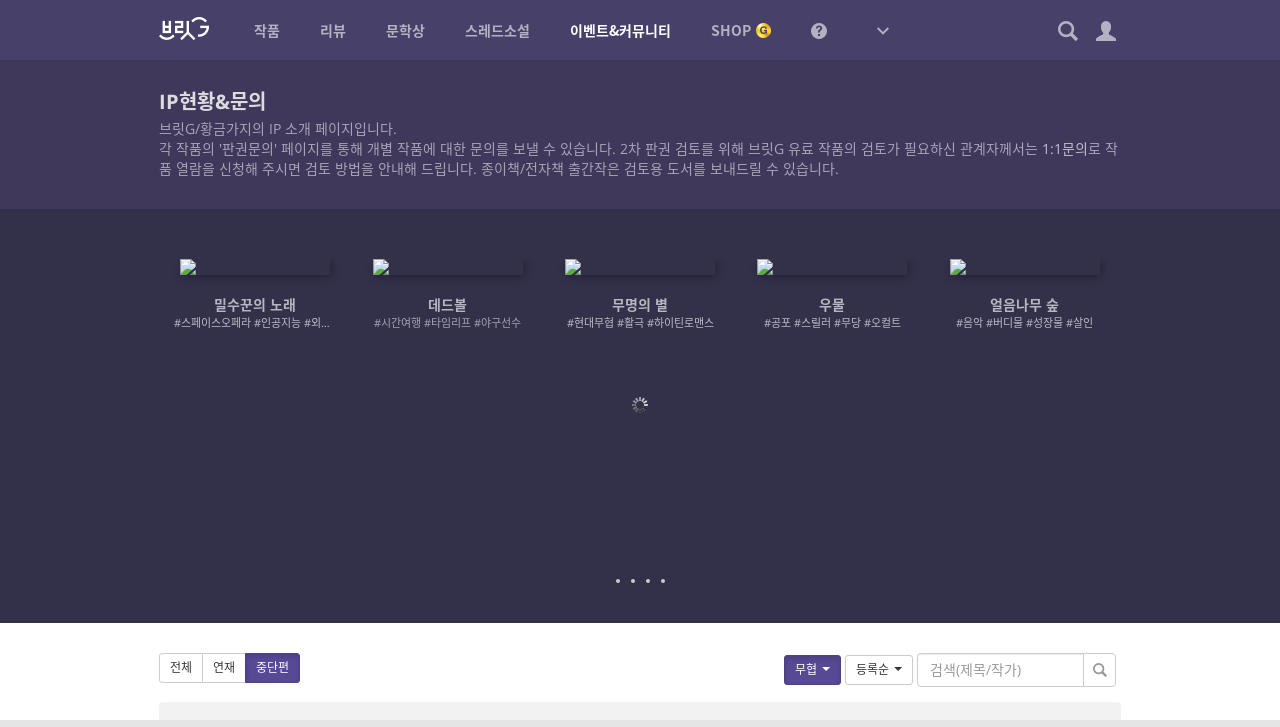

--- FILE ---
content_type: text/html; charset=UTF-8
request_url: https://britg.kr/ip-books/?tag=%ED%99%98%EC%83%9D&wtype=single&genre=moohyup
body_size: 17665
content:
<!DOCTYPE html>
<html lang="ko-KR">
<head>
<meta charset="UTF-8">
<title>IP현황&#038;문의 &#8211; 브릿G</title>
<meta name='robots' content='max-image-preview:large' />
	<style>img:is([sizes="auto" i], [sizes^="auto," i]) { contain-intrinsic-size: 3000px 1500px }</style>
	<meta name="viewport" content="width=1024,initial-scale=1.0">
<meta name="description" content="황금가지가 만든 참여형 온라인 소설 플랫폼, 다채로운 장르소설 연재, 중단편의 향연">
<meta name="keywords" content="브릿G, 브릿지, 황금가지, 웹소설, 장르소설, 연재, 리뷰, 비평, 문학상, 공모전, 단편소설">
<meta name="author" content="브릿G">
<link rel="icon" href="https://britg.kr/wp-content/uploads/bcp-favicon/d02a42d9cb3dec9320e5f550278911c7-1-32x32.png">
<link href="https://britg.kr/wp-content/uploads/britg/appicon/apple-touch-icon.png?ver=3.3.62" rel="apple-touch-icon">
<link href="https://britg.kr/wp-content/uploads/britg/appicon/apple-touch-icon-76x76.png?ver=3.3.62" rel="apple-touch-icon" sizes="76x76">
<link href="https://britg.kr/wp-content/uploads/britg/appicon/apple-touch-icon-120x120.png?ver=3.3.62" rel="apple-touch-icon" sizes="120x120">
<link href="https://britg.kr/wp-content/uploads/britg/appicon/apple-touch-icon-152x152.png?ver=3.3.62" rel="apple-touch-icon" sizes="152x152">
<link href="https://britg.kr/wp-content/uploads/britg/appicon/apple-touch-icon-180x180.png?ver=3.3.62" rel="apple-touch-icon" sizes="180x180">
<link href="https://britg.kr/wp-content/uploads/britg/appicon/icon-hires.png?ver=3.3.62" rel="icon" sizes="192x192">
<link href="https://britg.kr/wp-content/uploads/britg/appicon/icon-normal.png?ver=3.3.62" rel="icon" sizes="128x128">

<meta property="og:site_name" content="브릿G" />
<meta property="og:locale" content="ko_KR" />
<meta property="og:type" content="article" />
<meta property="og:url" content="https://britg.kr/ip-books/?tag=%ED%99%98%EC%83%9D&amp;wtype=single&amp;genre=moohyup" />
<meta property="og:title" content="IP현황&#038;문의 &#8211; 브릿G" />
<meta property="og:description" content="황금가지가 만든 참여형 온라인 소설 플랫폼, 다채로운 장르소설 연재, 중단편의 향연" />
<meta property="og:image" content="https://britg.kr/wp-content/uploads/britg/site-thumb.jpg?ver=1.0" />

<meta name="twitter:site" content="@britg_editor" />
<meta name="twitter:card" content="summary" />
<meta name="twitter:url" content="https://britg.kr/ip-books/?tag=%ED%99%98%EC%83%9D&amp;wtype=single&amp;genre=moohyup" />
<meta name="twitter:title" content="IP현황&#038;문의 &#8211; 브릿G" />
<meta name="twitter:description" content="황금가지가 만든 참여형 온라인 소설 플랫폼, 다채로운 장르소설 연재, 중단편의 향연" />
<meta name="twitter:image" content="https://britg.kr/wp-content/uploads/britg/site-thumb.jpg?ver=1.0" />

<meta name="google-site-verification" content="iwP5LwEqJndm5urJFsneDtHq3shhSvy876rBiKd6ws8"><link rel='stylesheet' id='wp-block-library-css' href='https://britg.kr/wp-includes/css/dist/block-library/style.css?ver=6.7.2' type='text/css' media='all' />
<style id='classic-theme-styles-inline-css' type='text/css'>
/**
 * These rules are needed for backwards compatibility.
 * They should match the button element rules in the base theme.json file.
 */
.wp-block-button__link {
	color: #ffffff;
	background-color: #32373c;
	border-radius: 9999px; /* 100% causes an oval, but any explicit but really high value retains the pill shape. */

	/* This needs a low specificity so it won't override the rules from the button element if defined in theme.json. */
	box-shadow: none;
	text-decoration: none;

	/* The extra 2px are added to size solids the same as the outline versions.*/
	padding: calc(0.667em + 2px) calc(1.333em + 2px);

	font-size: 1.125em;
}

.wp-block-file__button {
	background: #32373c;
	color: #ffffff;
	text-decoration: none;
}

</style>
<style id='global-styles-inline-css' type='text/css'>
:root{--wp--preset--aspect-ratio--square: 1;--wp--preset--aspect-ratio--4-3: 4/3;--wp--preset--aspect-ratio--3-4: 3/4;--wp--preset--aspect-ratio--3-2: 3/2;--wp--preset--aspect-ratio--2-3: 2/3;--wp--preset--aspect-ratio--16-9: 16/9;--wp--preset--aspect-ratio--9-16: 9/16;--wp--preset--color--black: #000000;--wp--preset--color--cyan-bluish-gray: #abb8c3;--wp--preset--color--white: #ffffff;--wp--preset--color--pale-pink: #f78da7;--wp--preset--color--vivid-red: #cf2e2e;--wp--preset--color--luminous-vivid-orange: #ff6900;--wp--preset--color--luminous-vivid-amber: #fcb900;--wp--preset--color--light-green-cyan: #7bdcb5;--wp--preset--color--vivid-green-cyan: #00d084;--wp--preset--color--pale-cyan-blue: #8ed1fc;--wp--preset--color--vivid-cyan-blue: #0693e3;--wp--preset--color--vivid-purple: #9b51e0;--wp--preset--gradient--vivid-cyan-blue-to-vivid-purple: linear-gradient(135deg,rgba(6,147,227,1) 0%,rgb(155,81,224) 100%);--wp--preset--gradient--light-green-cyan-to-vivid-green-cyan: linear-gradient(135deg,rgb(122,220,180) 0%,rgb(0,208,130) 100%);--wp--preset--gradient--luminous-vivid-amber-to-luminous-vivid-orange: linear-gradient(135deg,rgba(252,185,0,1) 0%,rgba(255,105,0,1) 100%);--wp--preset--gradient--luminous-vivid-orange-to-vivid-red: linear-gradient(135deg,rgba(255,105,0,1) 0%,rgb(207,46,46) 100%);--wp--preset--gradient--very-light-gray-to-cyan-bluish-gray: linear-gradient(135deg,rgb(238,238,238) 0%,rgb(169,184,195) 100%);--wp--preset--gradient--cool-to-warm-spectrum: linear-gradient(135deg,rgb(74,234,220) 0%,rgb(151,120,209) 20%,rgb(207,42,186) 40%,rgb(238,44,130) 60%,rgb(251,105,98) 80%,rgb(254,248,76) 100%);--wp--preset--gradient--blush-light-purple: linear-gradient(135deg,rgb(255,206,236) 0%,rgb(152,150,240) 100%);--wp--preset--gradient--blush-bordeaux: linear-gradient(135deg,rgb(254,205,165) 0%,rgb(254,45,45) 50%,rgb(107,0,62) 100%);--wp--preset--gradient--luminous-dusk: linear-gradient(135deg,rgb(255,203,112) 0%,rgb(199,81,192) 50%,rgb(65,88,208) 100%);--wp--preset--gradient--pale-ocean: linear-gradient(135deg,rgb(255,245,203) 0%,rgb(182,227,212) 50%,rgb(51,167,181) 100%);--wp--preset--gradient--electric-grass: linear-gradient(135deg,rgb(202,248,128) 0%,rgb(113,206,126) 100%);--wp--preset--gradient--midnight: linear-gradient(135deg,rgb(2,3,129) 0%,rgb(40,116,252) 100%);--wp--preset--font-size--small: 13px;--wp--preset--font-size--medium: 20px;--wp--preset--font-size--large: 36px;--wp--preset--font-size--x-large: 42px;--wp--preset--spacing--20: 0.44rem;--wp--preset--spacing--30: 0.67rem;--wp--preset--spacing--40: 1rem;--wp--preset--spacing--50: 1.5rem;--wp--preset--spacing--60: 2.25rem;--wp--preset--spacing--70: 3.38rem;--wp--preset--spacing--80: 5.06rem;--wp--preset--shadow--natural: 6px 6px 9px rgba(0, 0, 0, 0.2);--wp--preset--shadow--deep: 12px 12px 50px rgba(0, 0, 0, 0.4);--wp--preset--shadow--sharp: 6px 6px 0px rgba(0, 0, 0, 0.2);--wp--preset--shadow--outlined: 6px 6px 0px -3px rgba(255, 255, 255, 1), 6px 6px rgba(0, 0, 0, 1);--wp--preset--shadow--crisp: 6px 6px 0px rgba(0, 0, 0, 1);}:where(.is-layout-flex){gap: 0.5em;}:where(.is-layout-grid){gap: 0.5em;}body .is-layout-flex{display: flex;}.is-layout-flex{flex-wrap: wrap;align-items: center;}.is-layout-flex > :is(*, div){margin: 0;}body .is-layout-grid{display: grid;}.is-layout-grid > :is(*, div){margin: 0;}:where(.wp-block-columns.is-layout-flex){gap: 2em;}:where(.wp-block-columns.is-layout-grid){gap: 2em;}:where(.wp-block-post-template.is-layout-flex){gap: 1.25em;}:where(.wp-block-post-template.is-layout-grid){gap: 1.25em;}.has-black-color{color: var(--wp--preset--color--black) !important;}.has-cyan-bluish-gray-color{color: var(--wp--preset--color--cyan-bluish-gray) !important;}.has-white-color{color: var(--wp--preset--color--white) !important;}.has-pale-pink-color{color: var(--wp--preset--color--pale-pink) !important;}.has-vivid-red-color{color: var(--wp--preset--color--vivid-red) !important;}.has-luminous-vivid-orange-color{color: var(--wp--preset--color--luminous-vivid-orange) !important;}.has-luminous-vivid-amber-color{color: var(--wp--preset--color--luminous-vivid-amber) !important;}.has-light-green-cyan-color{color: var(--wp--preset--color--light-green-cyan) !important;}.has-vivid-green-cyan-color{color: var(--wp--preset--color--vivid-green-cyan) !important;}.has-pale-cyan-blue-color{color: var(--wp--preset--color--pale-cyan-blue) !important;}.has-vivid-cyan-blue-color{color: var(--wp--preset--color--vivid-cyan-blue) !important;}.has-vivid-purple-color{color: var(--wp--preset--color--vivid-purple) !important;}.has-black-background-color{background-color: var(--wp--preset--color--black) !important;}.has-cyan-bluish-gray-background-color{background-color: var(--wp--preset--color--cyan-bluish-gray) !important;}.has-white-background-color{background-color: var(--wp--preset--color--white) !important;}.has-pale-pink-background-color{background-color: var(--wp--preset--color--pale-pink) !important;}.has-vivid-red-background-color{background-color: var(--wp--preset--color--vivid-red) !important;}.has-luminous-vivid-orange-background-color{background-color: var(--wp--preset--color--luminous-vivid-orange) !important;}.has-luminous-vivid-amber-background-color{background-color: var(--wp--preset--color--luminous-vivid-amber) !important;}.has-light-green-cyan-background-color{background-color: var(--wp--preset--color--light-green-cyan) !important;}.has-vivid-green-cyan-background-color{background-color: var(--wp--preset--color--vivid-green-cyan) !important;}.has-pale-cyan-blue-background-color{background-color: var(--wp--preset--color--pale-cyan-blue) !important;}.has-vivid-cyan-blue-background-color{background-color: var(--wp--preset--color--vivid-cyan-blue) !important;}.has-vivid-purple-background-color{background-color: var(--wp--preset--color--vivid-purple) !important;}.has-black-border-color{border-color: var(--wp--preset--color--black) !important;}.has-cyan-bluish-gray-border-color{border-color: var(--wp--preset--color--cyan-bluish-gray) !important;}.has-white-border-color{border-color: var(--wp--preset--color--white) !important;}.has-pale-pink-border-color{border-color: var(--wp--preset--color--pale-pink) !important;}.has-vivid-red-border-color{border-color: var(--wp--preset--color--vivid-red) !important;}.has-luminous-vivid-orange-border-color{border-color: var(--wp--preset--color--luminous-vivid-orange) !important;}.has-luminous-vivid-amber-border-color{border-color: var(--wp--preset--color--luminous-vivid-amber) !important;}.has-light-green-cyan-border-color{border-color: var(--wp--preset--color--light-green-cyan) !important;}.has-vivid-green-cyan-border-color{border-color: var(--wp--preset--color--vivid-green-cyan) !important;}.has-pale-cyan-blue-border-color{border-color: var(--wp--preset--color--pale-cyan-blue) !important;}.has-vivid-cyan-blue-border-color{border-color: var(--wp--preset--color--vivid-cyan-blue) !important;}.has-vivid-purple-border-color{border-color: var(--wp--preset--color--vivid-purple) !important;}.has-vivid-cyan-blue-to-vivid-purple-gradient-background{background: var(--wp--preset--gradient--vivid-cyan-blue-to-vivid-purple) !important;}.has-light-green-cyan-to-vivid-green-cyan-gradient-background{background: var(--wp--preset--gradient--light-green-cyan-to-vivid-green-cyan) !important;}.has-luminous-vivid-amber-to-luminous-vivid-orange-gradient-background{background: var(--wp--preset--gradient--luminous-vivid-amber-to-luminous-vivid-orange) !important;}.has-luminous-vivid-orange-to-vivid-red-gradient-background{background: var(--wp--preset--gradient--luminous-vivid-orange-to-vivid-red) !important;}.has-very-light-gray-to-cyan-bluish-gray-gradient-background{background: var(--wp--preset--gradient--very-light-gray-to-cyan-bluish-gray) !important;}.has-cool-to-warm-spectrum-gradient-background{background: var(--wp--preset--gradient--cool-to-warm-spectrum) !important;}.has-blush-light-purple-gradient-background{background: var(--wp--preset--gradient--blush-light-purple) !important;}.has-blush-bordeaux-gradient-background{background: var(--wp--preset--gradient--blush-bordeaux) !important;}.has-luminous-dusk-gradient-background{background: var(--wp--preset--gradient--luminous-dusk) !important;}.has-pale-ocean-gradient-background{background: var(--wp--preset--gradient--pale-ocean) !important;}.has-electric-grass-gradient-background{background: var(--wp--preset--gradient--electric-grass) !important;}.has-midnight-gradient-background{background: var(--wp--preset--gradient--midnight) !important;}.has-small-font-size{font-size: var(--wp--preset--font-size--small) !important;}.has-medium-font-size{font-size: var(--wp--preset--font-size--medium) !important;}.has-large-font-size{font-size: var(--wp--preset--font-size--large) !important;}.has-x-large-font-size{font-size: var(--wp--preset--font-size--x-large) !important;}
:where(.wp-block-post-template.is-layout-flex){gap: 1.25em;}:where(.wp-block-post-template.is-layout-grid){gap: 1.25em;}
:where(.wp-block-columns.is-layout-flex){gap: 2em;}:where(.wp-block-columns.is-layout-grid){gap: 2em;}
:root :where(.wp-block-pullquote){font-size: 1.5em;line-height: 1.6;}
</style>
<link rel='stylesheet' id='bootstrap-css' href='https://britg.kr/wp-content/themes/britg/css/bootstrap.css?ver=3.3.7' type='text/css' media='all' />
<link rel='stylesheet' id='jquery-ui-css' href='https://britg.kr/wp-content/themes/bcp2/css/jquery-ui.css?ver=1.11.4' type='text/css' media='all' />
<link rel='stylesheet' id='bcp-common-css' href='https://britg.kr/wp-content/themes/bcp2/css/common.css?ver=1.6.3' type='text/css' media='all' />
<link rel='stylesheet' id='site-css' href='https://britg.kr/wp-content/themes/britg/css/site.css?ver=3.3.62' type='text/css' media='all' />
<link rel='stylesheet' id='site-common-css' href='https://britg.kr/wp-content/themes/britg/css/site-common.css?ver=3.3.62' type='text/css' media='all' />
<link rel='stylesheet' id='site-widget-css' href='https://britg.kr/wp-content/themes/britg/css/widget.css?ver=3.3.62' type='text/css' media='all' />
<link rel='stylesheet' id='site-setting-css' href='https://britg.kr/wp-content/themes/britg/css/setting.css?ver=3.3.62' type='text/css' media='all' />
<link rel='stylesheet' id='site-desktop-css' href='https://britg.kr/wp-content/themes/britg/css/site-desktop.css?ver=3.3.62' type='text/css' media='all' />
<style id='akismet-widget-style-inline-css' type='text/css'>

			.a-stats {
				--akismet-color-mid-green: #357b49;
				--akismet-color-white: #fff;
				--akismet-color-light-grey: #f6f7f7;

				max-width: 350px;
				width: auto;
			}

			.a-stats * {
				all: unset;
				box-sizing: border-box;
			}

			.a-stats strong {
				font-weight: 600;
			}

			.a-stats a.a-stats__link,
			.a-stats a.a-stats__link:visited,
			.a-stats a.a-stats__link:active {
				background: var(--akismet-color-mid-green);
				border: none;
				box-shadow: none;
				border-radius: 8px;
				color: var(--akismet-color-white);
				cursor: pointer;
				display: block;
				font-family: -apple-system, BlinkMacSystemFont, 'Segoe UI', 'Roboto', 'Oxygen-Sans', 'Ubuntu', 'Cantarell', 'Helvetica Neue', sans-serif;
				font-weight: 500;
				padding: 12px;
				text-align: center;
				text-decoration: none;
				transition: all 0.2s ease;
			}

			/* Extra specificity to deal with TwentyTwentyOne focus style */
			.widget .a-stats a.a-stats__link:focus {
				background: var(--akismet-color-mid-green);
				color: var(--akismet-color-white);
				text-decoration: none;
			}

			.a-stats a.a-stats__link:hover {
				filter: brightness(110%);
				box-shadow: 0 4px 12px rgba(0, 0, 0, 0.06), 0 0 2px rgba(0, 0, 0, 0.16);
			}

			.a-stats .count {
				color: var(--akismet-color-white);
				display: block;
				font-size: 1.5em;
				line-height: 1.4;
				padding: 0 13px;
				white-space: nowrap;
			}
		
</style>
<script type="text/javascript" src="https://britg.kr/wp-includes/js/jquery/jquery.js?ver=3.7.1" id="jquery-core-js"></script>
<script type="text/javascript" src="https://britg.kr/wp-includes/js/jquery/jquery-migrate.js?ver=3.4.1" id="jquery-migrate-js"></script>
<script type="text/javascript" src="https://britg.kr/wp-content/themes/bcp2/js/bootstrap.js?ver=3.3.2" id="bootstrap-js"></script>
<script type="text/javascript" src="https://britg.kr/wp-content/themes/bcp2/js/jquery-ui.js?ver=1.11.4" id="jquery-ui-js"></script>
<script type="text/javascript" src="https://britg.kr/wp-content/themes/bcp2/js/vendors.js?ver=1.6.3" id="vendors-js"></script>
<script type="text/javascript" id="bcp-js-extra">
/* <![CDATA[ */
var bcp = {"nonce":"02157233eb","ajax_url":"https:\/\/britg.kr\/wp-admin\/admin-ajax.php?action=bcp","request_url":"https:\/\/britg.kr\/wp-admin\/admin-post.php?action=bcp","home_url":"https:\/\/britg.kr","site_url":"https:\/\/britg.kr","theme_url":"https:\/\/britg.kr\/wp-content\/themes\/bcp2","theme_img_url":"https:\/\/britg.kr\/wp-content\/themes\/bcp2\/img","stylesheet_url":"https:\/\/britg.kr\/wp-content\/themes\/britg","login_url":"https:\/\/britg.kr\/wp-login.php","register_url":"https:\/\/britg.kr\/wp-login.php?action=register","is_admin":"","is_frontend":"","is_user_logged_in":"","is_mobile":"","is_localhost":"","user_id":"0","user_login":"","user_level":"-1","locale":"ko_KR","os":"mac","win_ver":null,"browser":"chrome","msie_version":"0","gmt_offset":"9","user_setting":{"path":"\/","time":1768595413,"secure":true,"must_login":true,"expires":31536000},"human_date_format":{"d":"%s \uc804","m":"M\uc6d4 D\uc77c","y":"YYYY\ub144 M\uc6d4","min":"%s\ubd84","mins":"%s\ubd84","hour":"%s\uc2dc\uac04","hours":"%s\uc2dc\uac04","day":"%s\uc77c","days":"%s\uc77c"}};
/* ]]> */
</script>
<script type="text/javascript" id="bcp-js-before">
/* <![CDATA[ */
bcp.is_frontend = true;
/* ]]> */
</script>
<script type="text/javascript" src="https://britg.kr/wp-content/themes/bcp2/js/bcp.js?ver=1.6.3" id="bcp-js"></script>
<script type="text/javascript" id="site-js-extra">
/* <![CDATA[ */
var site_vars = {"novel_post_min_page":"2","novel_post_max_page":"100","novel_post_single_min_page":"2","novel_post_single_max_page":"300","novel_post_min_page_for_coin":"20","novel_post_single_min_page_for_coin":"20","novel_read_sec":"0.5","novel_symread_count_1":"0","novel_symread_count_2":"200","novel_symread_count_3":"500","novel_symread_count_4":"1000","novel_symread_count_5":"2000","novel_like_count_1":"20","novel_like_count_2":"100","novel_like_count_3":"300","novel_like_count_4":"600","novel_like_count_5":"1000","novel_survey_limit_level_1":"1","novel_survey_limit_level_2":"2","novel_survey_limit_level_3":"3","novel_survey_min_coin":"1","novel_survey_min_close_day":"7","novel_survey_max_close_day":"30","novel_editor_buttons":"styleselect, bold, italic, underline, strikethrough, alignleft, aligncenter, alignright, outdent, indent, blockquote, bcp_charmap, link, unlink, removeformat, bcp_footnote, bcp_imgup, bcp_hr, bcp_pastetext, fullscreen, site_nprestore","novel_board_editor_buttons":"bold, italic, underline, strikethrough, alignleft, aligncenter, alignright, outdent, indent, blockquote, link, unlink, removeformat, bcp_imgup, site_novel, site_review, site_mention","novel_sleep_day":"50","novel_author_regular_promote_post":"20","novel_author_regular_promote_single":"3","novel_author_regular_promote_re_req_day":"1","novel_author_regular_pass_re_req_day":"1","novel_best_rate_read":"0.1","novel_best_rate_review":"20","novel_best_rate_sale":"5","novel_best_rate_like":"10","novel_best_rate_rate":"1.5","novel_best_rate_comment":"3","novel_best_min":"1","novel_ordered_days":"30","novel_ordered_rate_min":"1","novel_new_days":"3","novel_graph_max_reaction":"500","novel_max_post":"30","novel_short_max_post":"3","novel_min_post_for_finish":"3","novel_editor_max_images":"5","novel_rightsguide":"\ubcf8 \uc791\ud488\uc740 \uc800\uc791\uad8c\ubc95\uc758 \ubcf4\ud638\ub97c \ubc1b\uc73c\uba70, \uc800\uc791\uad8c\uc790(\ube0c\ub9bfG\uac00 \ub300\ub9ac\uad8c\uc790\uc77c \uacbd\uc6b0 \ube0c\ub9bfG)\uc758 \uc2b9\uc778 \uc5c6\uc774 \ubb34\ub2e8\uc73c\ub85c \ubcf5\uc81c, \uacf5\uc5f0, \uacf5\uc911\uc1a1\uc2e0, \uc804\uc2dc, \ubc30\ud3ec, \ub300\uc5ec, 2\ucc28\uc801\uc800\uc791\ubb3c \uc791\uc131\uc758 \ubc29\ubc95\uc73c\ub85c \uce68\ud574\ub97c \uae08\ud569\ub2c8\ub2e4. \uce68\ud574\ud55c \uacbd\uc6b0\uc5d0\ub294 5\ub144 \uc774\ud558\uc758 \uc9d5\uc5ed \ub610\ub294 5\ucc9c\ub9cc\uc6d0 \uc774\ud558\uc758 \ubc8c\uae08\uc5d0 \ucc98\ud558\uac70\ub098 \uc774\ub97c \ubcd1\uacfc\ud560 \uc218 \uc788\uc2b5\ub2c8\ub2e4.(\u300c\uc800\uc791\uad8c\ubc95\u300d \uc81c136\uc870\uc81c1\ud56d\uc81c1\ud638). \ub610\ud55c \ubd88\ubc95 \ubcf5\uc81c\ubb3c\uc784\uc744 \uc54c\uace0\ub3c4 \uc18c\uc720\ud55c \uacbd\uc6b0 \ubd88\ubc95\ubcf5\uc81c\ubb3c \uc18c\uc9c0\uc8c4\uc5d0 \ud574\ub2f9\ud558\uc5ec \ubb34\uac70\uc6b4 \ubc95\uc801 \ucc45\uc784\uc744 \ubb3c\uc744 \uc218 \uc788\uc2b5\ub2c8\ub2e4. <a href=\"\/rightsguide\" target=\"_blank\">\uc790\uc138\ud788 \ubcf4\uae30<\/a>","review_min_page":"1","review_max_page":"500","review_best_rate_like":"20","review_best_rate_comment":"2","review_ordered_days":"5","reviewer_ordered_days":"30","review_new_days":"7","review_editor_buttons":"bold, italic, underline, strikethrough, alignleft, aligncenter, alignright, outdent, indent, blockquote, bcp_charmap, link, unlink, removeformat, bcp_imgup, bcp_hr, bcp_smiley, bcp_footnote, site_spo, site_novel, site_mention, site_postrestore, fullscreen","mentoring_editor_buttons":"forecolor, bold, italic, underline, strikethrough, alignleft, aligncenter, alignright, outdent, indent, blockquote, bcp_charmap, link, unlink, removeformat, bcp_footnote, fullscreen","review_poke_min_coin":"50","review_poke_max_coin_lv0":"1000","review_poke_max_coin_lv1":"1000","review_poke_max_coin_lv2":"1000","review_poke_max_coin_lv3":"1000","review_poke_min_page":"2","review_poke_max_page":"500","review_poke_max_receive":"5","review_poke_max_send":"5","review_poke_pending_day":"14","review_poke_writing_day":"30","review_poke_selecting_day":"7","review_contest_min_coin":"10","review_contest_serial_recomm_coin":"100","review_contest_min_close_day":"14","review_contest_max_close_day":"30","review_contest_selecting_day":"7","review_contest_min_page":"2","review_contest_max_page":"500","review_contest_max_coin_lv0":"1000","review_contest_max_coin_lv1":"1000","review_contest_max_coin_lv2":"1500","review_contest_max_coin_lv3":"1500","rncr_min_page":"2","rncr_max_page":"500","rncr_min_novel_embed":"2","rncr_max_novel_embed":"50","rncr_editor_buttons":"bold, italic, underline, strikethrough, alignleft, aligncenter, alignright, outdent, indent, blockquote, bcp_charmap, link, unlink, removeformat, bcp_imgup, bcp_hr, bcp_smiley, bcp_footnote, site_spo, site_novel, site_postrestore, site_mention, fullscreen","mileage_for_certify":"1000","mileage_for_login":"10","mileage_for_novel_post_publish":"100","mileage_for_novel_post_read":"10","mileage_for_novel_comment":"10","mileage_for_review_publish":"100","mileage_for_payreward_life":"365","mileage_for_certify_life":"30","mileage_for_login_life":"30","mileage_for_novel_post_publish_life":"30","mileage_for_novel_post_read_life":"30","mileage_for_novel_comment_life":"30","mileage_for_review_publish_life":"30","mileage_for_shop_product_life":"30","requestable_coin2cash_min":"300","accuse_critical_blind":"3","accuse_day_limit":"3","accuse_period_limit":"60","sendnote_day_limit":"100","footerwidget_novel_publish_ordered_days":"7","footerwidget_novel_regular_ordered_days":"7","footerwidget_novel_pilot_ordered_days":"7","footerwidget_novel_single_ordered_days":"7","footerwidget_review_ordered_days":"3","donate_max_coin":"500","comment_placeholder_novel":"\uc5ec\ub7ec\ubd84\uc758 \ud55c\ub9c8\ub514 \uc751\uc6d0\uc774 \uc791\uac00\uc5d0\uac8c \ud070 \ud798\uc774 \ub429\ub2c8\ub2e4. \uace8\ub4dc\ucf54\uc778\uacfc \ud55c\uc815\ud310 \uad7f\uc988\ub97c \ub4dc\ub9ac\ub294 30\uc77c \uc5f0\uc18d \ub2e8\ubb38\uc751\uc6d0 \uc774\ubca4\ud2b8\uac00 \uc0c1\uc2dc \uc9c4\ud589 \uc911\uc785\ub2c8\ub2e4.","comment_placeholder_review":"\ub9ac\ubdf0\uc5b4\uc5d0\uac8c \ud55c\ub9c8\ub514 \uc751\uc6d0\uc744 \ubcf4\ub0b4\uc8fc\uc138\uc694. \ub2e8, \uc545\uc758\uc801\uc778 \uae00\uc740 \uad00\ub9ac\uc790\uc758 \uc81c\uc7ac\ub97c \ubc1b\uc744 \uc218 \uc788\uc2b5\ub2c8\ub2e4.","comment_placeholder_rncr":"\ub9ac\ubdf0\uc5b4\uc5d0\uac8c \ud55c\ub9c8\ub514 \uc751\uc6d0\uc744 \ubcf4\ub0b4\uc8fc\uc138\uc694. \ub2e8, \uc545\uc758\uc801\uc778 \uae00\uc740 \uad00\ub9ac\uc790\uc758 \uc81c\uc7ac\ub97c \ubc1b\uc744 \uc218 \uc788\uc2b5\ub2c8\ub2e4.","threadnovel_leading_min":"10","threadnovel_leading_max":"300","threadnovel_concept_max":"1000","threadnovel_epilogue_max":"1000","threadnovel_open_coin":"1","threadnovel_comment_text_min":"10","threadnovel_comment_text_max":"200","threadnovel_comment_freeze_sec":"60","threadnovel_content_min_page":"1","threadnovel_content_max_page":"500","threadnovel_user_ids":["9","3","5","102","19","17","23","123665","22","20","1877"],"threadnovel_step_active_days":"20","threadnovel_step_close_days":"15","threadnovel_editor_buttons":"bold, italic, underline, strikethrough, alignleft, aligncenter, alignright, outdent, indent, blockquote, charmap, removeformat","threadnovel_novellist_ad_ord":"5","coin_unit":"G","mileage_unit":"M","point_unit":"P","won_unit":"\uc6d0","rate_per_coin":"0.01","rate_per_mileage":"1","notify_unchecked":"0","note_unchecked":"0","coin_charge_page_url":"https:\/\/britg.kr\/shop\/coin-charge\/"};
/* ]]> */
</script>
<script type="text/javascript" src="https://britg.kr/wp-content/themes/britg/js/site.js?ver=3.3.62" id="site-js"></script>
<script type="text/javascript" src="https://britg.kr/wp-content/themes/britg/js/setting.js?ver=3.3.62" id="site-setting-js"></script>
<script type="text/javascript" id="shop-js-extra">
/* <![CDATA[ */
var shop_vars = {"main_page_id":"182","pay_page_id":"1107","order_page_id":"1110","cart_page_id":"1109","help_page_id":"1108","coupon_page_id":"","delivery_cost":"2500","delivery_cost_min":"10000","delivery_vendors":{"doortodoor":{"name":"CJ\ub300\ud55c\ud1b5\uc6b4","url":"https:\/\/www.cjlogistics.com\/ko\/tool\/parcel\/newTracking?gnbInvcNo=%s"},"hlc":{"name":"\ub86f\ub370","url":"https:\/\/www.lotteglogis.com\/home\/reservation\/tracking\/linkView?InvNo=%s"},"epost":{"name":"\uc6b0\uccb4\uad6d","url":"http:\/\/service.epost.go.kr\/trace.RetrieveRegiPrclDeliv.postal?sid1=%s"},"hanjin":{"name":"\ud55c\uc9c4","url":"http:\/\/www.hanjin.co.kr\/Delivery_html\/inquiry\/result_waybill.jsp?wbl_num=%s"},"ilogen":{"name":"\ub85c\uc820","url":"http:\/\/d2d.ilogen.com\/d2d\/delivery\/invoice_tracesearch_quick.jsp?slipno=%s"}},"cart_cookie_life":"336","buffer":"1","quantity_max":"20","image_sizes":{"thumbnail":[200,200,true],"medium":[500,500,true],"large":[1000,1000,false]},"products":[]};
/* ]]> */
</script>
<script type="text/javascript" src="https://britg.kr/wp-content/themes/britg/js/shop.js?ver=3.3.62" id="shop-js"></script>
<link rel="https://api.w.org/" href="https://britg.kr/api/" /><link rel="alternate" title="JSON" type="application/json" href="https://britg.kr/api/wp/v2/pages/170882" /><link rel="canonical" href="https://britg.kr/ip-books/" />
<link rel='shortlink' href='https://britg.kr/?p=170882' />
<link rel="icon" href="https://britg.kr/wp-content/uploads/2025/05/cropped-britg_favicon-1-32x32.png" sizes="32x32" />
<link rel="icon" href="https://britg.kr/wp-content/uploads/2025/05/cropped-britg_favicon-1-192x192.png" sizes="192x192" />
<link rel="apple-touch-icon" href="https://britg.kr/wp-content/uploads/2025/05/cropped-britg_favicon-1-180x180.png" />
<meta name="msapplication-TileImage" content="https://britg.kr/wp-content/uploads/2025/05/cropped-britg_favicon-1-270x270.png" />
</head>
<body class="no-js desktop logged-out locale-ko-kr page-ip-books-php page-template-default page page-id-170882 singular single-page page-ip-books">


<div id="wrapper">
	
	
<header id="header" role="menubar">
	<div class="container-fluid">
		<div id="gnb">
			<a href="https://britg.kr" class="logo ">
								<img src="https://britg.kr/wp-content/themes/britg/img/gnb-logo.png?ver=0619" width="50">
							</a>
			
			<ul class="menus"><li class="menu-item-novels"><a href="https://britg.kr/novels/" title="작품"><span>작품</span></a>
<ul class="sub-menu">
<li class="menu-item-novels"><a href="https://britg.kr/novels/novel-serial/" title="연재 작품"><span>연재 작품</span></a></li>
<li class="menu-item-novels"><a href="https://britg.kr/novels/novel-single/" title="중단편 작품"><span>중단편 작품</span></a></li>
<li class="menu-item-novels"><a href="https://britg.kr/novels/novel-best/" title="베스트 작품"><span>베스트 작품</span></a></li>
<li class="menu-item-novels"><a href="https://britg.kr/novels/novel-recommend/" title="편집부 추천작"><span>편집부 추천작</span></a></li>
<li class="menu-item-novels"><a href="https://britg.kr/novels/novel-publish/" title="출판 작품 연재"><span>출판 작품 연재</span></a></li>
<li class="menu-item-novels"><a href="https://britg.kr/novels/novel-finish/" title="완결 연재"><span>완결 연재</span></a></li>
<li class="menu-item-novel-group"><a href="https://britg.kr/novel-group/novel-payposts/" title="유료 작품"><span>유료 작품</span></a></li>
<li class="menu-item-novels"><a href="https://britg.kr/novels/novel-selections/" title="편집부 추천 셀렉션"><span>편집부 추천 셀렉션</span></a></li>
</ul>
</li>
<li class="menu-item-reviews"><a href="https://britg.kr/reviews/" title="리뷰"><span>리뷰</span></a>
<ul class="sub-menu">
<li class="menu-item-reviews"><a href="https://britg.kr/reviews/" title="리뷰들"><span>리뷰들</span></a></li>
<li class="menu-item-reviews"><a href="https://britg.kr/reviews/review-contest/" title="리뷰 공모"><span>리뷰 공모</span></a></li>
<li class="menu-item-reviews"><a href="https://britg.kr/reviews/review-poke/" title="리뷰 의뢰"><span>리뷰 의뢰</span></a></li>
<li class="menu-item-reviews"><a href="https://britg.kr/reviews/reviewer-novel-curations/" title="리뷰어의 큐레이션"><span>리뷰어의 큐레이션</span></a></li>
<li class="menu-item-reviews"><a href="https://britg.kr/reviews/review-recommend/" title="추천 리뷰"><span>추천 리뷰</span></a></li>
<li class="menu-item-reviews"><a href="https://britg.kr/reviews/reviewart/" title="팬아트&#038;캘리"><span>팬아트&#038;캘리</span></a></li>
</ul>
</li>
<li class="menu-item-awards"><a href="https://britg.kr/awards/" title="문학상"><span>문학상</span></a>
<ul class="sub-menu">
<li class=""><a href="https://britg.kr/award/2025project/" title="작가 프로젝트"><span>작가 프로젝트 <span class="label label-success">접수</span></span></a></li>
<li class=""><a href="https://britg.kr/award/deajeon2025/" title="과학소재 단편소설 공모전"><span>과학소재 단편소설 공모전</span></a></li>
<li class=""><a href="https://britg.kr/award/goldendragon8/" title="황금드래곤 문학상"><span>황금드래곤 문학상 <span class="label label-warning">2차심사</span></span></a></li>
</ul>
</li>
<li class="menu-item-projects"><a href="https://britg.kr/projects/threadnovels/" title="스레드소설"><span>스레드소설</span></a></li>
<li class="menu-item-community"><a href="https://britg.kr/community/" title="이벤트&amp;커뮤니티"><span>이벤트&커뮤니티</span></a>
<ul class="sub-menu">
<li class="menu-item-community"><a href="https://britg.kr/community/events/" title="이벤트"><span>이벤트</span></a></li>
<li class="menu-item-community"><a href="https://britg.kr/community/freeboard/" title="자유게시판"><span>자유게시판</span></a></li>
<li class="menu-item-ip-books active"><a href="https://britg.kr/ip-books/" title="IP현황&#038;문의"><span>IP현황&#038;문의</span></a></li>
<li class="menu-item-community"><a href="https://britg.kr/community/magazine/" title="매거진"><span>매거진</span></a></li>
<li class="menu-item-community"><a href="https://britg.kr/community/notice/" title="소식&#038;공지"><span>소식&#038;공지</span></a></li>
<li class="menu-item-community"><a href="https://britg.kr/community/faq/" title="자주묻는질문"><span>자주묻는질문</span></a></li>
<li class="menu-item-community"><a href="https://britg.kr/community/contact/" title="1:1 문의"><span>1:1 문의</span></a></li>
</ul>
</li>
<li class="menu-item-shop"><a href="https://britg.kr/shop/" title="SHOP"><span>SHOP</span></a>
<ul class="sub-menu">
<li class="menu-item-shop"><a href="https://britg.kr/shop/coin-charge/" title="골드코인 충전"><span>골드코인 충전</span></a></li>
<li class="menu-item-shop"><a href="https://britg.kr/shop/shop-products/" title="브릿G 상품들"><span>브릿G 상품들</span></a></li>
<li class="menu-item-shop"><a href="https://britg.kr/shop/point-shop/" title="포인트샵"><span>포인트샵</span></a></li>
<li class="menu-item-shop"><a href="https://britg.kr/shop/coupon-register/" title="쿠폰 등록"><span>쿠폰 등록</span></a></li>
</ul>
</li>
<li class="menu-item-tips"><a href="https://britg.kr/tips/" title="브릿G 사용법"><span><span class="icon icon-question-fcircle"></span></span></a></li>
</ul>			
			<a href="#" class="menu-sitemap-dropdown-toggle"><span class="icon icon-arrow-down"></span></a>
		</div><!-- #gnb -->
	
		<div id="cnb">
			<div class="cnb-item search-item dropdown">
				<a class="dropdown-toggle" data-toggle="dropdown" href="#"><span class="icon icon-search"></span></a>
				<div id="menu-search" class="dropdown-menu">
					<form role="search" method="get" class="searchform" action="https://britg.kr">
	<div class="input-group">
		<input type="text" value="" name="s" class="form-control" placeholder="검색..." />
		<span class="input-group-btn">
			<button class="btn btn-default" type="submit"><span class="icon icon-search"></span></button>
		</span>
	</div>
</form>									</div>
			</div>
			
						
			<div class="cnb-item setting-item dropdown">
								<a href="#" class="dropdown-toggle" data-toggle="dropdown"><span class="icon icon-user"></span></a>
								
								
				<div id="menu-setting" class="dropdown-menu">
						
	<form id="bcp-loginform" class="bcp-loginform " action="https://britg.kr/wp-login.php" method="post">
		<input type="hidden" name="redirect_to" value="/ip-books/?tag=%ED%99%98%EC%83%9D&wtype=single&genre=moohyup" />
		
		<div class="login-username form-group">
			<label>사용자 아이디</label>
			<input type="text" name="log" class="form-control " placeholder="사용자 아이디" />
		</div>
		<div class="login-password form-group">
			<label>비밀번호</label>
			<input type="password" name="pwd" class="form-control " value="" placeholder="비밀번호" />
		</div>
		<div class="login-remember checkbox">
			<label><input name="rememberme" type="checkbox" value="forever" checked="checked" /> 로그인 유지</label>
		</div>
		<input type="hidden" name="my_ent" value="ZEwuJFcpEeKq9rIinS+/YmBFrxuzWuDZ/KtBOJYenco=">		<div class="login-submit form-group">
			<input type="submit" class="btn btn-primary btn-block " value="로그인" />
		</div>
				<div class="login-nav">
						<a href="https://britg.kr/wp-login.php?action=register" class="register-link">회원가입</a>
			<span class="sep">|</span>
						<a href="https://britg.kr/wp-login.php?action=lostpassword"  class="lostpassword-link">아이디/비밀번호 찾기</a>
		</div>
		
		<div class='mt-20'><a href='https://nid.naver.com/oauth2.0/authorize?response_type=code&client_id=8XEXetqVO7Y2OsGeqRhb&redirect_uri=https%3A%2F%2Fbritg.kr%2Fnaver-callback&state=03481b481138ae16767e42f24d799710&locale=ko_KR' class='naverlogin-btn btn btn-block'><img src='https://britg.kr/wp-content/themes/britg/img/naver-login.png'></a></div>		
		<div class="mt-20">
			<a href="https://kauth.kakao.com/oauth/authorize?client_id=2b8753c3e960a53314d64bc7d1b8fc53&redirect_uri=https%3A%2F%2Fbritg.kr%2Fkakao-callback&response_type=code&lang=ko" class="naverlogin-btn btn btn-block" style='background-color:#FFEA0F;'><img src='/wp-content/uploads/britg/btn_kakao_black.png'></a>
		</div>
		
	</form>
					</div>
				
							</div>
		</div><!-- #cnb -->
	</div>
	
	<div id="menu-sitemap">
		<div class="container-fluid">
			<ul class="menus"><li class="menu-item-novels"><a href="https://britg.kr/novels/" title="작품"><span>작품</span></a>
<ul class="sub-menu">
<li class="menu-item-novels"><a href="https://britg.kr/novels/novel-serial/" title="연재 작품"><span>연재 작품</span></a></li>
<li class="menu-item-novels"><a href="https://britg.kr/novels/novel-single/" title="중단편 작품"><span>중단편 작품</span></a></li>
<li class="menu-item-novels"><a href="https://britg.kr/novels/novel-best/" title="베스트 작품"><span>베스트 작품</span></a></li>
<li class="menu-item-novels"><a href="https://britg.kr/novels/novel-recommend/" title="편집부 추천작"><span>편집부 추천작</span></a></li>
<li class="menu-item-novels"><a href="https://britg.kr/novels/novel-publish/" title="출판 작품 연재"><span>출판 작품 연재</span></a></li>
<li class="menu-item-novels"><a href="https://britg.kr/novels/novel-finish/" title="완결 연재"><span>완결 연재</span></a></li>
<li class="menu-item-novel-group"><a href="https://britg.kr/novel-group/novel-payposts/" title="유료 작품"><span>유료 작품</span></a></li>
<li class="menu-item-novels"><a href="https://britg.kr/novels/novel-selections/" title="편집부 추천 셀렉션"><span>편집부 추천 셀렉션</span></a></li>
</ul>
</li>
<li class="menu-item-reviews"><a href="https://britg.kr/reviews/" title="리뷰"><span>리뷰</span></a>
<ul class="sub-menu">
<li class="menu-item-reviews"><a href="https://britg.kr/reviews/" title="리뷰들"><span>리뷰들</span></a></li>
<li class="menu-item-reviews"><a href="https://britg.kr/reviews/review-contest/" title="리뷰 공모"><span>리뷰 공모</span></a></li>
<li class="menu-item-reviews"><a href="https://britg.kr/reviews/review-poke/" title="리뷰 의뢰"><span>리뷰 의뢰</span></a></li>
<li class="menu-item-reviews"><a href="https://britg.kr/reviews/reviewer-novel-curations/" title="리뷰어의 큐레이션"><span>리뷰어의 큐레이션</span></a></li>
<li class="menu-item-reviews"><a href="https://britg.kr/reviews/review-recommend/" title="추천 리뷰"><span>추천 리뷰</span></a></li>
<li class="menu-item-reviews"><a href="https://britg.kr/reviews/reviewart/" title="팬아트&#038;캘리"><span>팬아트&#038;캘리</span></a></li>
</ul>
</li>
<li class="menu-item-awards"><a href="https://britg.kr/awards/" title="문학상"><span>문학상</span></a>
<ul class="sub-menu">
<li class=""><a href="https://britg.kr/award/2025project/" title="작가 프로젝트"><span>작가 프로젝트 <span class="label label-success">접수</span></span></a></li>
<li class=""><a href="https://britg.kr/award/deajeon2025/" title="과학소재 단편소설 공모전"><span>과학소재 단편소설 공모전</span></a></li>
<li class=""><a href="https://britg.kr/award/goldendragon8/" title="황금드래곤 문학상"><span>황금드래곤 문학상 <span class="label label-warning">2차심사</span></span></a></li>
</ul>
</li>
<li class="menu-item-projects"><a href="https://britg.kr/projects/threadnovels/" title="스레드소설"><span>스레드소설</span></a></li>
<li class="menu-item-community"><a href="https://britg.kr/community/" title="이벤트&amp;커뮤니티"><span>이벤트&커뮤니티</span></a>
<ul class="sub-menu">
<li class="menu-item-community"><a href="https://britg.kr/community/events/" title="이벤트"><span>이벤트</span></a></li>
<li class="menu-item-community"><a href="https://britg.kr/community/freeboard/" title="자유게시판"><span>자유게시판</span></a></li>
<li class="menu-item-ip-books active"><a href="https://britg.kr/ip-books/" title="IP현황&#038;문의"><span>IP현황&#038;문의</span></a></li>
<li class="menu-item-community"><a href="https://britg.kr/community/magazine/" title="매거진"><span>매거진</span></a></li>
<li class="menu-item-community"><a href="https://britg.kr/community/notice/" title="소식&#038;공지"><span>소식&#038;공지</span></a></li>
<li class="menu-item-community"><a href="https://britg.kr/community/faq/" title="자주묻는질문"><span>자주묻는질문</span></a></li>
<li class="menu-item-community"><a href="https://britg.kr/community/contact/" title="1:1 문의"><span>1:1 문의</span></a></li>
</ul>
</li>
<li class="menu-item-shop"><a href="https://britg.kr/shop/" title="SHOP"><span>SHOP</span></a>
<ul class="sub-menu">
<li class="menu-item-shop"><a href="https://britg.kr/shop/coin-charge/" title="골드코인 충전"><span>골드코인 충전</span></a></li>
<li class="menu-item-shop"><a href="https://britg.kr/shop/shop-products/" title="브릿G 상품들"><span>브릿G 상품들</span></a></li>
<li class="menu-item-shop"><a href="https://britg.kr/shop/point-shop/" title="포인트샵"><span>포인트샵</span></a></li>
<li class="menu-item-shop"><a href="https://britg.kr/shop/coupon-register/" title="쿠폰 등록"><span>쿠폰 등록</span></a></li>
</ul>
</li>
<li class="menu-item-tips"><a href="https://britg.kr/tips/" title="브릿G 사용법"><span><span class="icon icon-question-fcircle"></span></span></a></li>
</ul>			
			<div class="other-menus">
				<a href="https://britg.kr/about/">브릿G 소개</a><span>&middot;</span><a href="https://britg.kr/get-started/">브릿G 둘러보기</a><span>&middot;</span><a href="https://britg.kr/tips/">브릿G 사용법</a><span>&middot;</span><a href="https://britg.kr/docs/service-terms/">회원약관</a><span>&middot;</span><a href="https://britg.kr/docs/paid-service-terms/">유료이용약관</a><span>&middot;</span><a href="https://britg.kr/docs/privacy-policy/">개인정보처리방침</a><span>&middot;</span><a href="https://britg.kr/rightsguide/">저작권보호</a>			</div>
		</div>
	</div>
	
	</header>


<div id="header-space"></div>
	
	<div id="main">
		
				
		<div id="main-inside" class="clearfix">
			
					
<div class="entry-header block-primary">
	<div class="container-fluid">
		<h1 class="entry-title entry-title-sm">IP현황&#038;문의</h1>
		<div class="mt-5 entry-title-desc">브릿G/황금가지의 IP 소개 페이지입니다. <br />
각 작품의 '판권문의' 페이지를 통해 개별 작품에 대한 문의를 보낼 수 있습니다. 2차 판권 검토를 위해 브릿G 유료 작품의 검토가 필요하신 관계자께서는 <a href="/community/contact/" target=_blank>1:1문의</a>로 작품 열람을 신청해 주시면 검토 방법을 안내해 드립니다. 종이책/전자책 출간작은 검토용 도서를 보내드릴 수 있습니다.</div>
	</div>
</div>

<div class="entry-header block-primary" id="ipbook-recommd">
		<div class="container-fluid">	
		<div class="bcp-slider" data-option='{}'>
			<ul class="slider">
				<li>				<div class="item">
					 
					<a href="https://britg.kr/novel-group/novel-posts/?novel_post_id=83350" target=_blank>
										<img src="https://minumsa.com/wp-content/uploads/bookcover/c363ecca3ede89aaf7b78f428c045259-300x440.jpg">
					<div class="title">밀수꾼의 노래</div>
					<div class="subtitle">#스페이스오페라 #인공지능 #외계인 #우주선장</div>
					 
					</a>
									</div>
								<div class="item">
										<img src="https://minumsa.com/wp-content/uploads/bookcover/데드볼_타임리프공모전수상작_표1-300x478.jpg">
					<div class="title">데드볼</div>
					<div class="subtitle">#시간여행 #타임리프 #야구선수</div>
									</div>
								<div class="item">
					 
					<a href="https://britg.kr/novel-group/novel-posts/?novel_post_id=77192" target=_blank>
										<img src="https://minumsa.com/wp-content/uploads/bookcover/무명의-별_표1-300x447.jpg">
					<div class="title">무명의 별</div>
					<div class="subtitle">#현대무협 #활극 #하이틴로맨스</div>
					 
					</a>
									</div>
								<div class="item">
					 
					<a href="https://britg.kr/novel-group/novel-posts/?novel_post_id=168413" target=_blank>
										<img src="http://minumsa.com/wp-content/uploads/bookcover/공포문학중편전집6-300x499.jpg">
					<div class="title">우물</div>
					<div class="subtitle">#공포 #스릴러 #무당 #오컬트</div>
					 
					</a>
									</div>
								<div class="item">
					 
					<a href="https://britg.kr/novel-group/novel-posts/?novel_post_id=4961" target=_blank>
										<img src="http://minumsa.com/wp-content/uploads/bookcover/얼음나무숲_표1_띠지x-300x443.jpg">
					<div class="title">얼음나무 숲</div>
					<div class="subtitle">#음악 #버디물 #성장물 #살인</div>
					 
					</a>
									</div>
				</li><li>				<div class="item">
					 
					<a href="https://britg.kr/novel-group/novel-posts/?novel_post_id=159863" target=_blank>
										<img src="/wp-content/uploads/novel/cover/41d0e299ca1abeb2094852da042165c7-10.jpg">
					<div class="title">귀신 부르는 심부름집의 일일</div>
					<div class="subtitle">#기담 #퇴마 #오컬트 #귀신 #무당</div>
					 
					</a>
									</div>
								<div class="item">
					 
					<a href="https://britg.kr/novel-group/novel-posts/?novel_post_id=195881" target=_blank>
										<img src="http://minumsa.com/wp-content/uploads/bookcover/새들의-집_서점미리보기_표1-300x478.jpg">
					<div class="title">새들의 집</div>
					<div class="subtitle">#부동산 #스릴러 #아파트 #주부</div>
					 
					</a>
									</div>
								<div class="item">
					 
					<a href="https://britg.kr/novel-group/novel-posts/?novel_post_id=187397" target=_blank>
										<img src="http://minumsa.com/wp-content/uploads/bookcover/달빛수사_표1-300x440.jpg">
					<div class="title">달빛수사</div>
					<div class="subtitle">#직장인 #로맨스 #수사 #사이코메트리 #초능력</div>
					 
					</a>
									</div>
								<div class="item">
					 
					<a href="https://britg.kr/novel-group/novel-posts/?novel_post_id=183996" target=_blank>
										<img src="http://minumsa.com/wp-content/uploads/bookcover/발끝이-바다에-닿으면_하승민_표13-300x476.jpg">
					<div class="title">발끝이 바다에 닿으면</div>
					<div class="subtitle">#고래 #티베트 #생태 #인공지능</div>
					 
					</a>
									</div>
								<div class="item">
					 
					<a href="https://britg.kr/novel-group/novel-posts/?novel_post_id=25980" target=_blank>
										<img src="/wp-content/uploads/novel/cover/1768e6c52c74c93f9bc11254abc00785.jpg">
					<div class="title">신입사원</div>
					<div class="subtitle">#어반판타지 #코스믹호러 #회사</div>
					 
					</a>
									</div>
				</li><li>				<div class="item">
					 
					<a href="https://britg.kr/novel-group/novel-posts/?novel_post_id=177590" target=_blank>
										<img src="http://minumsa.com/wp-content/uploads/bookcover/요란한-아침의-나라_표1-300x468.jpg">
					<div class="title">요란한 아침의 나라</div>
					<div class="subtitle">#군상극 #스릴러 #정치 #여성주인공</div>
					 
					</a>
									</div>
								<div class="item">
					 
					<a href="https://britg.kr/novel-group/novel-posts/?novel_post_id=86526" target=_blank>
										<img src="/wp-content/uploads/novel/cover/1e549a20dd0c6baa3db29c1298c09c54.jpg">
					<div class="title">추리소설 속 피해자가 되어버렸다</div>
					<div class="subtitle">#빙의 #책빙의 #미스터리 #정통추리 #연쇄살인 #서양풍</div>
					 
					</a>
									</div>
								<div class="item">
					 
					<a href="https://britg.kr/novel-group/novel-posts/?novel_post_id=113435" target=_blank>
										<img src="/wp-content/uploads/novel/cover/d8be406c9efe7abcc69514de37cc8c64.png">
					<div class="title">눈물을 마시는 새</div>
					<div class="subtitle">#나가 #레콘 #도깨비 #인간 #이영도</div>
					 
					</a>
									</div>
								<div class="item">
					 
					<a href="https://britg.kr/novel-group/novel-posts/?novel_post_id=41780" target=_blank>
										<img src="http://minumsa.com/wp-content/uploads/bookcover/오버-더-초이스_표1_웹용-big-300x452.jpg">
					<div class="title">오버 더 초이스</div>
					<div class="subtitle">#시골 #이영도</div>
					 
					</a>
									</div>
								<div class="item">
					 
					<a href="https://britg.kr/novel-group/novel-posts/?novel_post_id=32915" target=_blank>
										<img src="http://minumsa.com/wp-content/uploads/bookcover/오버-더-호라이즌_표1_웹용-big-300x457.jpg">
					<div class="title">오버 더 호라이즌</div>
					<div class="subtitle">#엘프 #오크 #시골 #이영도</div>
					 
					</a>
									</div>
				</li><li>				<div class="item">
					 
					<a href="https://britg.kr/novel-group/novel-posts/?novel_post_id=135435" target=_blank>
										<img src="http://minumsa.com/wp-content/uploads/bookcover/6017258-medium.jpg">
					<div class="title">드래곤 라자</div>
					<div class="subtitle">#용 #마법 #드래곤라자 #이영도</div>
					 
					</a>
									</div>
								<div class="item">
					 
					<a href="https://britg.kr/novel-group/novel-posts/?novel_post_id=1719" target=_blank>
										<img src="http://minumsa.com/wp-content/uploads/bookcover/팔란티어1_현표지웹용-300x471.jpg">
					<div class="title">팔란티어 &#8211; 옥스타칼니스의 아이들</div>
					<div class="subtitle">#게임 #스릴러 #형사 #프로그래머</div>
					 
					</a>
									</div>
								<div class="item">
					 
					<a href="https://britg.kr/novel-group/novel-posts/?novel_post_id=16452" target=_blank>
										<img src="http://minumsa.com/wp-content/uploads/bookcover/과외활동_표1_웹용big-300x468.jpg">
					<div class="title">과외활동</div>
					<div class="subtitle">#콤비물 #청춘 #액션</div>
					 
					</a>
									</div>
								<div class="item">
					 
					<a href="https://britg.kr/novel-group/novel-posts/?novel_post_id=51637" target=_blank>
										<img src="http://minumsa.com/wp-content/uploads/bookcover/언제나-밤인-세계_표1_띠지-없음_웹용-big-300x446.jpg">
					<div class="title">언제나 밤인 세계</div>
					<div class="subtitle">#밤 #샴쌍둥이 #저주</div>
					 
					</a>
									</div>
							</ul>
		</div>
	</div>
	</div>

<div class="container-fluid">
	<div class="table-nav table-nav-top">
		<div class="table-nav-aside">
			<div class="dropdown dropright display-inline-block bcp-dropdown-select">
				<a class="dropdown-toggle btn btn-default btn-sm active" data-toggle="dropdown"><label>장르</label> <span class="caret"></span></a>
				<ul class="dropdown-menu min-width-none genre-btns">
					<li class="" data-label="장르"><a href="https://britg.kr/ip-books/?tag=%ED%99%98%EC%83%9D&wtype=single">전체</a></li>
										<li class=""><a href="https://britg.kr/ip-books/?tag=%ED%99%98%EC%83%9D&wtype=single&genre=fantasy">판타지</a></li>
										<li class=""><a href="https://britg.kr/ip-books/?tag=%ED%99%98%EC%83%9D&wtype=single&genre=sf">SF</a></li>
										<li class=""><a href="https://britg.kr/ip-books/?tag=%ED%99%98%EC%83%9D&wtype=single&genre=horror">호러</a></li>
										<li class=""><a href="https://britg.kr/ip-books/?tag=%ED%99%98%EC%83%9D&wtype=single&genre=detective">추리/스릴러</a></li>
										<li class=""><a href="https://britg.kr/ip-books/?tag=%ED%99%98%EC%83%9D&wtype=single&genre=romance">로맨스</a></li>
										<li class="active"><a href="https://britg.kr/ip-books/?tag=%ED%99%98%EC%83%9D&wtype=single&genre=moohyup">무협</a></li>
										<li class=""><a href="https://britg.kr/ip-books/?tag=%ED%99%98%EC%83%9D&wtype=single&genre=history">역사</a></li>
										<li class=""><a href="https://britg.kr/ip-books/?tag=%ED%99%98%EC%83%9D&wtype=single&genre=general">일반</a></li>
										<li class=""><a href="https://britg.kr/ip-books/?tag=%ED%99%98%EC%83%9D&wtype=single&genre=etc">기타</a></li>
									</ul>
			</div>
			
			<div class="dropdown dropright display-inline-block bcp-dropdown-select">
				<a class="dropdown-toggle btn btn-default btn-sm " data-toggle="dropdown"><label>순서</label> <span class="caret"></span></a>
				<ul class="dropdown-menu min-width-none order-btns">
					<li class="active"><a href="https://britg.kr/ip-books/?tag=%ED%99%98%EC%83%9D&wtype=single&genre=moohyup">등록순</a></li>
					<li class=""><a href="https://britg.kr/ip-books/?tag=%ED%99%98%EC%83%9D&wtype=single&genre=moohyup&ord=random">랜덤</a></li>
				</ul>
			</div>
			
						<form class="searchform display-inline-block desktop-elm" style="width:200px">
				<div class="input-group">
			    	<input type="text" name="search" value="" class="form-control" placeholder="검색(제목/작가)">
					<span class="input-group-btn">
						<button class="btn btn-default icon-btn" type="submit"><span class="icon icon-search"></span></button>
					</span>
				</div>
			</form>
						
			<div class="pagination-sm display-inline-block desktop-elm"></div>
		</div>
		
		<div class="btn-group">
			<a href="https://britg.kr/ip-books/" class="btn btn-default btn-sm ">전체</a>
			<a href="https://britg.kr/ip-books/?tag=%ED%99%98%EC%83%9D&wtype=serial&genre=moohyup" class="btn btn-default btn-sm ">연재</a>
			<a href="https://britg.kr/ip-books/?tag=%ED%99%98%EC%83%9D&wtype=single&genre=moohyup" class="btn btn-default btn-sm active">중단편</a>
		</div>
		
			</div>
	
		
	<div class="no-data">데이터가 없습니다.</div>
	
	</div>

<script>
jQuery(function($){
	$('.na-contact-btn').site().novel_author_contact_btn();
});
</script>

						
		</div><!-- #main-inside -->
		
				
	</div><!-- #main -->
	
	<footer id="footer" role="contentinfo">
	<div id="footer-inside" class="container-fluid">
				
		<div id="footer-menu">
			<a href="https://britg.kr/about/">브릿G 소개</a><span>&middot;</span><a href="https://britg.kr/get-started/">브릿G 둘러보기</a><span>&middot;</span><a href="https://britg.kr/goldenbough/submission/">원고 투고</a><span>&middot;</span><a href="https://britg.kr/goldenbough/suggestion/">기획 제안</a><span>&middot;</span><a href="https://britg.kr/goldenbough/report/">제안/제보</a><span>&middot;</span><a href="https://britg.kr/docs/service-terms/">회원약관</a><span>&middot;</span><a href="https://britg.kr/docs/paid-service-terms/">유료이용약관</a><span>&middot;</span><a href="https://britg.kr/docs/privacy-policy/">개인정보처리방침</a><span>&middot;</span><a href="https://britg.kr/rightsguide/">저작권보호</a><span>&middot;</span><a href="https://britg.kr/ip-books/"><b class="text-color-333">IP현황&문의</b></a>		</div>
		
		<div class="primary mt-10">
			<span>(주)민음인</span>
			<span class="sep">|</span> 
			<span>대표: 박근섭</span>
			<span class="sep">|</span> 
			<span>사업자등록번호: 211-88-33701</span>
			<span class="sep">|</span> 
			<span>통신판매업신고: 제2013-서울강남-02625호</span>
			<br>
			<span>주소: 서울시 강남구 도산대로 1길 62 5층</span>
			<span class="sep">|</span> 
			<span>전화: 070-4021-7777</span>
			<span class="sep">|</span>
			<span>webmaster@minumsa.com</span>
			<span class="sep">|</span>
			<a href="https://britg.kr/community/contact/" class="text-underline">문의</a>
		</div>
		
		<div class="secondary mt-10">&copy; <a href="http://goldenbough.minumsa.com/" target="_blank">황금가지</a>. All rights reserved.</div>
		
		<div class="social-media-buttons mt-15">
			<a href="https://twitter.com/britg_editor" target="_blank" class="icon icon-twitter" title="트위터"></a>
			<a href="https://page.stibee.com/subscriptions/112798" target="_blank" class="icon icon-email" title="뉴스레터 구독"></a>
		</div>
		
		<div class="app-badges mt-20">
			<a href="https://play.google.com/store/apps/details?id=kr.britg.reader"><img src="https://britg.kr/wp-content/uploads/app/tmp/google-play-badge.png" style="height:40px"></a> <a href="https://itunes.apple.com/kr/app/id1369014591"><img src="https://britg.kr/wp-content/uploads/app/tmp/app-store-badge.png" style="height:40px"></a>		</div>
		
				
			</div>
</footer>
</div><!-- #wrapper -->


    <script>
    jQuery(document).ready(function($) {
        var maxLength = 500;
        
        // 이벤트 위임을 사용하여 동적으로 로드되는 textarea에도 적용
        $(document).on('input', 'textarea[name="comment_content"]', function() {
            var $this = $(this);
            var content = $this.val();
            
            if (content.length > maxLength) {
                $this.val(content.substring(0, maxLength));
                alert(maxLength + "자까지 작성할 수 있습니다.");
                
                var textarea = $this.get(0);
                textarea.selectionStart = textarea.selectionEnd = maxLength;
            }
        });
    });
    </script>
    <div id="memo-dialog" title="메모" class="hidden">
	<form>
		<textarea class="form-control" rows="2" placeholder="메모를 입력하세요."></textarea>
		<button type="submit" class="btn btn-primary btn-block mt-5">메모 추가</button>
	</form>
	<div class="list-container mt-20"></div>
</div>

<form id="memo-edit-form" title="메모 수정" style="display: none;">
	<input type="hidden" class="id">
	<textarea class="form-control value" rows="5"></textarea>
	<button type="submit" class="btn btn-primary btn-block mt-5">메모 수정</button>
</form>

<script id="tmpl-memo-list" type="text/template">
	<% if( ! count ){ %>
	<div class="no-data p-20">데이터가 없습니다.</div>
	<% }else{ %>
	<div class="list-ui">
		<ul class="list">
			<% $.each(rows, function(){ var row = this; %>
			<li>
				<div class="row-primary">
					<div><%=bcp_nl2br(row.the_value)%></div>
					<div class="row-subtitle">
						<%=row.bcp_name%>(@<%=row.user_login%>)
						<span class="sep">|</span>
						<%=row.the_created%>
						<span class="sep">|</span>
						<a href="#" class="edit" data-id="<%=row.id%>">수정</a>
						<span class="sep">|</span>
						<a href="#" class="delete text-red" data-id="<%=row.id%>">삭제</a>
					</div>
				</div>
			</li>
			<% }); %>
		</ul>
		<% if( pager ){ %>
		<div class="pagination-justified pagination-sm mt-5"><%=pager%></div>
		<% } %>
	</div>
	<% } %>
</script>

<script>
// 메모 코어
site.memo = function(){
	var t = $('#memo-dialog');
	
	var list = $('.list-container', t);
	
	var list_tmpl = $('#tmpl-memo-list').html();
	
	var insert_form = $('form', t);
	
	var edit_form = $('#memo-edit-form');
	
	var args = {
		number: 5,
		paged: 1,
		user_id: 0,
		memo_key: 0,
		memo_group: ''
	};
	
	var default_args = $.extend({}, args);
	
	var reset_args = function(){
		args = $.extend({}, default_args);
	};
	
	var load_list = function(_args){
		args = $.extend(args, _args || {});
		console.log(args);
		list.bcp_ajax_overlay_on();
		
		var data = {
			task: 'memo',
			todo: 'query',
			args: args,
			_ajax_nonce: bcp.nonce
		};
		
		$.post(bcp.ajax_url, data, 'json')
		.done(function(rs){
			if( rs.success ){
				list.html(_.template(list_tmpl)(rs.data));
			}
		}).always(function(){
			list.bcp_ajax_overlay_off();
		});
	};
	
	t.modal({
		autoOpen: false,
		width: 400,
		close: function(){
			list.empty();
			reset_args();
			insert_form.get(0).reset();
		}
	});
	
	list.on('click', '.pagination a', function(e){
		e.preventDefault();
		
		args.paged = $(this).data('page');
		load_list();
	});
	
	list.on('click', '.edit', function(e){
		e.preventDefault();
		
		var id = $(this).data('id');
		
		edit_form.modal('open').bcp_ajax_overlay_on();
		
		var data = {
			task: 'memo',
			todo: 'get_row',
			id: id,
			_ajax_nonce: bcp.nonce
		};
		
		$.post(bcp.ajax_url, data, 'json')
		.done(function(rs){
			if( rs.success ){
				$('.id', edit_form).val(rs.data.id);
				$('.value', edit_form).val(rs.data.memo_value);
			}
		}).always(function(){
			edit_form.bcp_ajax_overlay_off();
		});
	});
		
	list.on('click', '.delete', function(e){
		e.preventDefault();
		
		var id = $(this).data('id');
		
		var li = $(this).closest('li').bcp_ajax_overlay_on();
		
		var data = {
			task: 'memo',
			todo: 'delete',
			id: id,
			_ajax_nonce: bcp.nonce
		};
		
		$.post(bcp.ajax_url, data, 'json')
		.done(function(rs){
			if( rs.success ){
				load_list();
				count_update();
			}else{
				alert('오류가 발생하였습니다.');
			}
		}).always(function(){
			li.bcp_ajax_overlay_off();
		}).fail(function(){
			alert('오류가 발생하였습니다.');
		});
	});
	
	insert_form.submit(function(e){
		e.preventDefault();
		
		var value = $.trim( $('textarea', insert_form).val() );
		if( ! value )
			return;
		
		insert_form.bcp_ajax_overlay_on();
			
		var data = {
			task: 'memo',
			todo: 'insert',
			data: {
				memo_key: args.memo_key,
				memo_group: args.memo_group,
				memo_value: value
			},
			_ajax_nonce: bcp.nonce
		};
		
		$.post(bcp.ajax_url, data, 'json')
		.done(function(rs){
			if( rs.success ){
				insert_form.get(0).reset();
				args.paged = 1;
				load_list();
				count_update();
			}else{
				alert('오류가 발생하였습니다.');
			}
		}).always(function(){
			insert_form.bcp_ajax_overlay_off();
		}).fail(function(){
			alert('오류가 발생하였습니다.');
		});
	});
	
	edit_form.modal({
		autoOpen: false,
		width: 400,
		close: function(){
			edit_form.get(0).reset();
		}
	});
	
	edit_form.submit(function(e){
		e.preventDefault();
		
		var id = $('.id', edit_form).val();
		var value = $.trim( $('.value', edit_form).val() );
		if( ! id || ! value )
			return;
		
		edit_form.bcp_ajax_overlay_on();
			
		var data = {
			task: 'memo',
			todo: 'insert',
			data: {
				id: id,
				memo_value: value
			},
			_ajax_nonce: bcp.nonce
		};
		
		$.post(bcp.ajax_url, data, 'json')
		.done(function(rs){
			if( rs.success ){
				edit_form.modal('close');
				load_list();
			}
		}).always(function(){
			edit_form.bcp_ajax_overlay_off();
		});
	});
	
	var count_update = function(){
		var that = t.target;
		if( ! that )
			return;
		
		var data = {
			task: 'memo',
			todo: 'get_count',
			args: {
				user_id: that.data('user_id') || 0,
				memo_key: that.data('memo_key') || 0,
				memo_group: that.data('memo_group') || ''
			},
			_ajax_nonce: bcp.nonce
		};
		
		$.post(bcp.ajax_url, data, 'json')
		.done(function(rs){
			if( rs.success ){
				var count = parseInt(rs.data);
				var elm = $('.count', that);
				var class_attr = elm.attr('class').replace(/count-\d*/, 'count-' + count);
				elm.attr('class', class_attr).text(count);
			}
		});
	};
	
	t.load_list = load_list;
	t.count_update = count_update;
	
	return t;
};

// 메모 플러그인
site.plugin.memo = function(){
	var memo = window.memo || site.memo();
	
	this.each(function(){
		var t = $(this);
		
		t.click(function(e){
			e.preventDefault();
			
			var args = {
				user_id: t.data('user_id') || 0,
				memo_key: t.data('memo_key') || 0,
				memo_group: t.data('memo_group') || '',
			};
			
			memo.target = t;
			memo.modal('open').load_list(args);
			
			t.blur();
		});
		
		memo.target = t;
		memo.count_update();
	});
};
</script>
<script id="tmpl-menu-note-widget" type="text/template">
	<% if( count ){ %>
	
	<ul>
		<% $.each(rows, function(){ var row = this; %>
		<li>
			<a class="item" href="<%=row.url%>">
				<%=row.the_title%>
				<br><small><strong><%=row.frontend_from_name%></strong>, <%=bcp_human_date_format(row.created)%></small>
			</a>
		</li>
		<% }); %>
	</ul>
	
	<% }else{ %>
	
	<div class="no-results"><p><strong>소식통이 비어있습니다.</strong></p><p class="text-12">소식통은 브릿G 운영진과의 <br>공식 소통 창구입니다. <a href="https://britg.kr/149058/" target=_blank>기능안내</a></p></div>
	
	<% } %>
	
	<div class="bottom">
		<a href="https://britg.kr/setting/mynote/">소식통 관리</a>
				<a href="#" class="sound-btn" title="알림음 소거"><span class="icon icon-volume-up"></span></a>
			</div>
</script>
<script>
site_vars.notification_user_object_types = [];
site_vars.notification_user_object_types.push('important');
site_vars.notification_user_object_types.push('novel');
site_vars.notification_user_object_types.push('review');
site_vars.notification_user_object_types.push('comment');
site_vars.notification_user_object_types.push('mention');
site_vars.notification_user_object_types.push('threadnovel');
</script>

<script id="tmpl-menu-notification-widget" type="text/template">
	<nav class="btn-group btn-group-justified">
				<a href="#" data-object_type="important" class="btn btn-default <%=object_type=='important' ? 'active' : ''%>">중요<span class="badge badge-notify badge-count-0 notification-important-unchecked-badge"></span></a>
				<a href="#" data-object_type="novel" class="btn btn-default <%=object_type=='novel' ? 'active' : ''%>">작품<span class="badge badge-notify badge-count-0 notification-novel-unchecked-badge"></span></a>
				<a href="#" data-object_type="review" class="btn btn-default <%=object_type=='review' ? 'active' : ''%>">리뷰<span class="badge badge-notify badge-count-0 notification-review-unchecked-badge"></span></a>
				<a href="#" data-object_type="comment" class="btn btn-default <%=object_type=='comment' ? 'active' : ''%>">댓글<span class="badge badge-notify badge-count-0 notification-comment-unchecked-badge"></span></a>
				<a href="#" data-object_type="mention" class="btn btn-default <%=object_type=='mention' ? 'active' : ''%>">멘션<span class="badge badge-notify badge-count-0 notification-mention-unchecked-badge"></span></a>
				<a href="#" data-object_type="threadnovel" class="btn btn-default <%=object_type=='threadnovel' ? 'active' : ''%>">스레드<span class="badge badge-notify badge-count-0 notification-threadnovel-unchecked-badge"></span></a>
			</nav>
	
	<div class="content"></div>
	
	<div class="bottom">
		<a href="https://britg.kr/?p=7#<%=object_type%>" class="mypage-link">모두 보기</a>
		<a href="#" class="setting-btn" title="알림 설정" onclick="site.menu_notify.open_setting_form(); return false;"><span class="icon icon-setting"></span></a>
	</div>
</script>

<script id="tmpl-menu-notification-widget-item" type="text/template">
	<% if( count ){ %>
	
	<ul>
		<% 
		$.each(rows, function(){ 
			var row = this; 
			var cls = ['item'];
			if( row.checked )
				cls.push('checked');
			else
				cls.push('unchecked');
			cls = cls.join(' ');
			%>
		<li>
			<%=row.url ? '<a class="' + cls + '" href="' + row.url + '">' : '<span class="' + cls + '">' %>
				<div class="title"><%=row.message%></div>
				<div class="info">
					<span class="badge"><%=row.object_type_name%></span>
					<%=row.date%>
				</div>
			<%=row.url ? '</a>' : '</span>' %>
			
			<span class="delete-btn icon icon-close" data-id="<%=row.ID%>"></span>
		</li>
		<% }); %>
	</ul>
	
	<% }else{ %>
	
	<div class="no-results">새로운 알림이 없습니다.</div>
	
	<% } %>
</script>

<script id="tmpl-notification-setting" type="text/template">
	<form id="notification-setting" class="form-horizontal" title="알림 설정">
		<div class="form-group">
			<div class="col-xs-4">알림받기</div>
			<div class="col-xs-8">
				<ul class="sortable no-list-style">
										<li>
						<span class="handle alignright"></span>
						<label class="checkbox-inline pt-0"><input type="checkbox" name="type[]" value="novel"  checked='checked'> 작품</label>
					</li>
										<li>
						<span class="handle alignright"></span>
						<label class="checkbox-inline pt-0"><input type="checkbox" name="type[]" value="review"  checked='checked'> 리뷰</label>
					</li>
										<li>
						<span class="handle alignright"></span>
						<label class="checkbox-inline pt-0"><input type="checkbox" name="type[]" value="comment"  checked='checked'> 댓글</label>
					</li>
										<li>
						<span class="handle alignright"></span>
						<label class="checkbox-inline pt-0"><input type="checkbox" name="type[]" value="mention"  checked='checked'> 멘션</label>
					</li>
										<li>
						<span class="handle alignright"></span>
						<label class="checkbox-inline pt-0"><input type="checkbox" name="type[]" value="threadnovel"  checked='checked'> 스레드</label>
					</li>
									</ul>
			</div>
		</div>
		<div class="form-group">
			<div class="col-xs-4">알림음</div>
			<div class="col-xs-8">
								<label class="radio-inline pt-0"><input type="radio" name="mute" value=""  checked='checked'> 켬</label>
				<label class="radio-inline pt-0"><input type="radio" name="mute" value="1" > 끔</label>
							</div>
		</div>
		<button type="submit" class="btn btn-primary btn-block">업데이트</button>
	</form>
</script>

<script id="tmpl-share-overlay" type="text/template">
	<div id="share-overlay" data-kakao-app-key="81c41ceb684d5a5546d917b90a9d193c">
		<div class="overlay"></div>
		<div class="buttons">
			<a class="item item-facebook"   data-url="https://www.facebook.com/sharer/sharer.php?u=URL"></a>
			<a class="item item-twitter"    data-url="https://twitter.com/intent/tweet?text=TITLE%0AURL"></a>
			<a class="item item-naverblog"  data-url="http://blog.naver.com/openapi/share?url=URL&title=TITLE"></a>
			<a class="item item-naverband"  data-url="http://band.us/plugin/share?route=URL&body=TITLE%0AURL"></a>
			<a class="item item-naverline"  data-url="http://line.me/R/msg/text/?TITLE%0AURL"></a>
			<a class="item item-kakaotalk"  id="kakao-share-btn"></a>
			<a class="item item-kakaostory" data-url="https://story.kakao.com/share?url=URL"></a>
			<a class="item item-email"      data-url="mailto:?body=TITLE%0AURL"></a>
			<div class="input-group item-url">
				<input type="text" class="form-control" value="">
				<span class="input-group-addon">URL복사</span>
			</div>
		</div>
		<a href="#" class="closer"></a>
	</div>
</script><script id="tmpl-novel-info" type="text/template">
	<%
	var buttons = [];
	var reactions = [];
	var genres = [];
	var tags = [];
	
	genres = row.genre_links.slice(0, 2);
	tags = row.tag_links;
	
	var labels = $.map(row.labels, function(v, k) {
		return ['<span class="label label-novel-' + k + '">' + v + '</span>'];
	});
	
	if( row.nm_wtype == 'serial' ){
		buttons.push('<a href="' + row.first_np_url + '" class="btn btn-default">첫회보기</a>');
		buttons.push('<a href="' + row.permalink + '" class="btn btn-default">회차목록</a>');
		reactions.push('구독 ' + row.like_count);
	}else if( row.nm_wtype == 'single' ){
		buttons.push('<a href="' + row.latest_np.permalink + '" class="btn btn-default">작품보기</a>');
		reactions.push('공감 ' + row.like_count);
	}
	buttons.push('<a href="' + row.author.permalink + '" class="btn btn-default">작가</a>');
	
	reactions.push('리뷰 ' + row.review_count);
	reactions.push('단문응원 ' + row.comment_count);
	reactions.push('읽음 <span class="symread symread-' + row.read_symbol_count + '"></span>');
	
	var price = Number(row.coin_sum) == 0 ? '무료' : '<span class="coin-label">' + row.coin_sum + '</span>';
	%>
	<div class="hd">
		<div class="title text-ellipsis"><%=row.title%></div>
		
		<% if( row.nm_wtype == 'serial' ){ %>
		<div class="subtitle text-ellipsis mt--2">
			<div class="icon icon-arrow-down-thin text-8"></div>
			<div class="text-ellipsis"><%=row.latest_np.title%></div>
		</div>
		<% } %>
		
		<div class="author">
			<img src="<%=row.author.avatar%>" class="avatar" width=34>
			<div class="name"><%=row.author.na_name%></div>
		</div>
		
		<div class="buttons btn-group">
			<%=buttons.join(' ')%>
		</div>
		
		<div class="mt-10">
			<a href="#" data-object_id="<%=row.novel_post_id%>" class="btn btn-default btn-sm mylist-fav-btn <%=row.mylist_fav ? 'active' : ''%>"><span class="icon icon-playlist-add"></span> 관심 목록에 추가</a>
		</div>
	</div>
	<div class="bd">
		<table class="data-table">
			<tr>
				<th>특징</th>
				<td class="labels"><%=labels.join(' ')%></td>
			</tr>
			<tr>
				<th>장르</th>
				<td class="genre"><%=genres.join(' ')%></td>
			</tr>
			<tr>
				<th>태그</th>
				<td class="tags"><%=tags.join(', ')%></td>
			</tr>
			
			<% if( row.nm_rate && row.rate.count ){ %>
			<tr>
				<th>평점</th>
				<td>
					<span class="text-notify-color"><span class="icon icon-star mt--2"></span>&times;<%=row.rate.sum%></span>
				</td>
			</tr>
			<% } %>
			<tr>
				<th>분량</th>
				<td class="pages"><%=bcp_number_format(row.total_pages)%>매</td>
			</tr>
			<tr>
				<th>독자반응</th>
				<td class="reactions"><span><%=reactions.join('</span>, <span>')%></span></td>
			</tr>
			<tr>
				<th>업데이트</th>
				<td class="date"><%=bcp_human_date_format(row.nm_last_post_published)%></td>
			</tr>
			<tr>
				<th>가격</th>
				<td class="price"><%=price%></td>
			</tr>
		</table>
	</div>
	<div class="ft">
		<% if( row.content ){ %>
		<div class="content"><%=row.content%></div>
		<% } %>
		<div class="btn-group btn-group-justified btn-group-auto">
			<%=buttons.join(' ')%>
			<a class="btn btn-default ui-modal-close width-1per">닫기</a>
		</div>
	</div>
</script><div id="footer-widget" class="hidden">
	<div class="container-fluid">
		<div class="div-group">
			<div class="column-narrow">
				<div class="filter dropdown dropup">
					<button class="btn btn-block dropdown-toggle" data-toggle="dropdown">
						<span class="icon icon-flame"></span>
						<label></label> <span class="caret"></span>
					</button>
					<ul class="dropdown-menu">
						<h3>실시간 인기</h3>
						<li><a data-type="novel-publish" data-label="출판연재">출판 연재 작품</a></li>
						<li><a data-type="novel-regular" data-label="등록작가연재">등록작가 연재 작품</a></li>
						<li><a data-type="novel-pilot"   data-label="자유연재">자유 연재 작품</a></li>
						<li><a data-type="novel-single"  data-label="중단편">중단편 작품</a></li>
						<li><a data-type="review"        data-label="리뷰">리뷰</a></li>
					</ul>
				</div>
			</div>
			<div>
				<div class="list"></div>
			</div>
		</div>
	</div>
</div>

<script id="tmpl-footer-widget-list" type="text/template">
	<% $.each(rows, function(type){ var items = this; %>
	<div class="<%=type%> fade">
		<% $.each(items, function(){ var item = this; %>
		<a href="<%=item.url%>">
			<img class="avatar" src="<%=item.avatar%>">
			<span class="title"><%=item.title%></span>
		</a>
		<% }); %>
	</div>
	<% }); %>
</script><style id='core-block-supports-inline-css' type='text/css'>
/**
 * Core styles: block-supports
 */

</style>
<script type="text/javascript" src="https://britg.kr/wp-includes/js/underscore.min.js?ver=1.13.7" id="underscore-js"></script>
<script type="text/javascript" src="https://britg.kr/wp-includes/js/backbone.min.js?ver=1.6.0" id="backbone-js"></script>
<script type="text/javascript" src="https://britg.kr/wp-includes/js/dist/hooks.js?ver=5b4ec27a7b82f601224a" id="wp-hooks-js"></script>
<script type="text/javascript" id="heartbeat-js-extra">
/* <![CDATA[ */
var heartbeatSettings = {"ajaxurl":"\/wp-admin\/admin-ajax.php"};
/* ]]> */
</script>
<script type="text/javascript" src="https://britg.kr/wp-includes/js/heartbeat.js?ver=6.7.2" id="heartbeat-js"></script>

<script>
  (function(i,s,o,g,r,a,m){i['GoogleAnalyticsObject']=r;i[r]=i[r]||function(){
  (i[r].q=i[r].q||[]).push(arguments)},i[r].l=1*new Date();a=s.createElement(o),
  m=s.getElementsByTagName(o)[0];a.async=1;a.src=g;m.parentNode.insertBefore(a,m)
  })(window,document,'script','https://www.google-analytics.com/analytics.js','ga');

  ga('create', 'UA-90258210-1', 'auto');
  ga('send', 'pageview');
</script>

<audio id="notify-sound"><source src="https://britg.kr/wp-content/themes/britg/img/notify.mp3" type="audio/mpeg"></source></audio>
</body>
</html>

